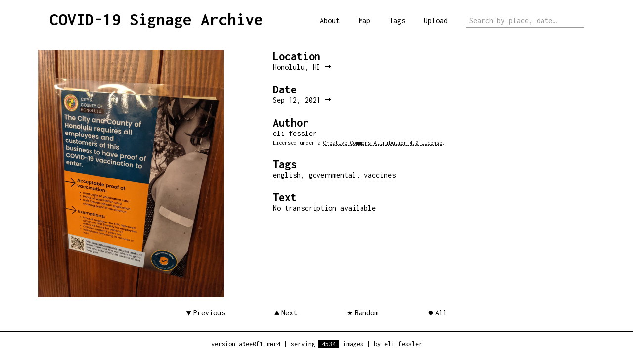

--- FILE ---
content_type: text/html; charset=utf-8
request_url: https://covid-signage.net/?sign=1195083969
body_size: 1250
content:
<!doctype html>
<html>
<head>
	<title>Sign #1195083969 | COVID-19 Signage Archive</title>
	<meta name="viewport" content="width=device-width, initial-scale=1">
<meta property="og:title" content="Sign #1195083969 | COVID-19 Signage Archive">
<meta name="description" content="Sign in Honolulu, HI, taken on Sep 12, 2021 by eli fessler.">
<meta property="og:description" content="Sign in Honolulu, HI, taken on Sep 12, 2021 by eli fessler">
<meta property="og:image" content="https://covid-signage.net/static/images/7/71/71dd1386ac0846319a93436cac5ee2ca.jpg">
<meta name="twitter:card" content="summary">
<meta name="twitter:creator" content="@frozenpandaman">

<link rel="stylesheet" type="text/css" href="/static/styles/main.css">
<link rel="shortcut icon" href="/static/favicon.ico">
<link rel="preconnect" href="https://fonts.gstatic.com">
<link href="https://fonts.googleapis.com/css2?family=Inconsolata:wght@400;700&display=swap" rel="stylesheet">
	<link rel="stylesheet" type="text/css" href="/static/styles/lightgallery.min.css">
	<script src="/static/js/lightgallery.min.js"></script>
</head>
<body>
	<header>
	<h1><a href="/">COVID-19 Signage Archive</a></h1>
	<div id="side">
		<a href="/about">About</a>
		<a href="/map">Map</a>
		<a href="/tags">Tags</a>
		<a href="/upload">Upload</a>
		<form action="/search" id="searchbox">
			
			<input required type="text" placeholder="Search by place, date…" name="q">
		</form>
	</div>
	<!-- <div id="locale">
		<span class="lang active"><a href="/?lang=en">eng.</a></span>/<span class="lang ja"><a href="/?lang=ja">日本語</a></span>
	</div> -->
</header>
	<div id="content">
		<div class="flex">
			<a id="selector" href="/static/images/7/71/71dd1386ac0846319a93436cac5ee2ca.jpg">
				<img id="picture" src="/static/images/7/71/71dd1386ac0846319a93436cac5ee2ca.jpg">
			</a>
			<div id="mid"></div>
			<div id="right">
				<div class="content-title">Location</div>
				<div class="content-text"><a href="/search?q=Honolulu,+HI">Honolulu, HI&nbsp;&#11157;</a></div>
				<div class="content-title">Date</div>
				<div class="content-text"><a href="/search?q=2021-09-12">Sep 12, 2021&nbsp;&#11157;</a></div>
				<div class="content-title">Author</div>
				<div class="content-text">eli fessler</div>
				<div class="content-license">Licensed under a <a href="https://creativecommons.org/licenses/by/4.0/" target="_blank">Creative Commons Attribution 4.0 License</a>.</div>
				<div class="content-title">Tags</div>
				<div class="content-text"><a href="/search?q=tag:english" class="tag">english</a>, <a href="/search?q=tag:governmental" class="tag">governmental</a>, <a href="/search?q=tag:vaccines" class="tag">vaccines</a></div>
				<div class="content-title">Text</div>
				<div class="content-text">No transcription available</div>
			</div>
		</div>
		<div id="nav">
			<a href="/?sign=3359191071" class="prev">Previous</a>
			<a href="/?sign=3734563572" class="next">Next</a>
			<a href="/random" class="rand">Random</a>
			<a href="/?page=1" class="home">All</a>
		</div>
	</div>
	<script>
		lightGallery(document.getElementById('selector'), {
			selector: 'this',
			download: false,
			controls: false,
			counter: false,
			hideBarsDelay: 0
		});
	</script>
	<footer>
	<div class="entry">version a9ee0f1-mar4</div>
	<div class="entry-sep first">|</div>
	<div class="entry">serving <span class="reverse">4534</span> images</div>
	<div class="entry-sep second">|</div>
	<div class="entry">by <a href="https://elifessler.com/">eli fessler</a></div>
</footer>
</body>
</html>

--- FILE ---
content_type: text/css; charset=utf-8
request_url: https://covid-signage.net/static/styles/main.css
body_size: 2977
content:
/*************/
/* all pages */
/*************/

body {
	font-family: 'Inconsolata', monospace;
	margin: 0 auto;
	color: #000;
	font-size: 16px;
	min-height: 100vh;
	justify-content: start;
	align-items: center;
	text-align: left;
	display: grid;
	grid-template-columns: 1fr;
	grid-template-rows: auto 1fr auto;
	grid-template-areas:
		'header'
		'main'
		'footer';
}
body:lang(ja) {
	font-size: 14px;
}

/* common styles */
a {
	color: #000;
	text-decoration: none;
}
a:hover {
	text-decoration: underline;
}
::-webkit-input-placeholder {
	color: #999;
}
::-moz-placeholder {
	color: #999;
}
::-ms-placeholder {
	color: #999;
}
::placeholder {
	color: #999;
}
::-moz-selection {
  color: white;
  background: black;
}
::selection {
  color: white;
  background: black;
}
*:focus-visible {
	outline: 2px solid orange;
	outline-offset: -1px;
}

button {
	background-color: #fff;
	color: #000;
	font-family: 'Inconsolata', monospace;
	font-size: 14px;
	border: none;
	padding: 0;
}

/* grid layout */
body > header {
	grid-area: header;
}
body > #content {
	grid-area: main;
}
body > footer {
	grid-area: footer;
}

/* header */
header {
	width: calc(100% - 200px);
	padding: 20px 100px;
	border-bottom: 1px solid black;
}
header h1 {
	display: inline-block;
	font-weight: bold;
	font-size: 36px;
	margin: 0 auto;
}
header h1:lang(ja) {
	font-size: 32px;
}
header #side {
	display: inline;
	float: right;
	position: relative;
	bottom: -7px;
}
@media only screen and (max-width: 1190px) {
	header {
		text-align: center;
		width: 100%;
		padding: 20px 0;
	}
	header h1 {
		margin: 0 15%;
	}
	header #side {
		display: block;
		float: unset;
		position: unset;
		bottom: unset;
		margin: 15px 6% -5px;
	}
}
header #side form {
	display: inline;
}
header #side a {
	margin: auto 15px;
}
header #side input[type=text] {
	font-family: 'Inconsolata', monospace;
	font-size: 16px;
	margin-left: 15px;
	color: #999;
	width: 225px;
	position: relative;
	height: 16px;
	padding: 6px;
	border: none;
	border-bottom: 1px solid #999;
}
header #side input[type=text]:focus-visible {
	outline: 0;
	border-bottom: 2px solid orange;
}
header #side input[type=text]:lang(ja) {
	font-size: 14px;
	font-family: auto;
}

/* locale switcher */
#locale {
	display: none;
	color: #666;
	font-family: 'Inconsolata', monospace;
	font-size: 12px;
	position: absolute;
	top: 5px;
	right: 5px;
}
#locale .lang {
	padding: 0 3px;
}
#locale .lang.ja {
	font-size: 10px;
}
#locale .lang.active {
	font-weight: bold;
	color: #000;
}

/* footer */
footer {
	width: 100%;
	border-top: 1px solid black;
	padding: 17px 0;
	text-align: center;
	font-size: 90%;
}
footer a {
	text-decoration: underline;
}
footer a:hover 	{
	text-decoration: none;
	background: #000;
	color: #fff;
}
.reverse {
	padding: 0 7px;
	background: #000;
	color: #fff;
}

footer .entry {
	display: inline-block;
}
footer .entry-sep {
	display: inline-block;
}
@media only screen and (max-width: 455px) {
	footer .entry-sep.second {
		display: block;
		visibility: hidden;
		height: 0;
		margin-top: 3px;
	}
}
@media only screen and (max-width: 330px) {
	footer .entry-sep.first {
		display: block;
		visibility: hidden;
		height: 0;
		margin-top: 3px;
	}
}

/* main */
#top {
	margin-bottom: 22px;
}
#content {
	align-self: start;
	margin: 22px 6%;
}
#content .flex {
	display: flex;
	flex-direction: row;
	align-items: flex-start;
	justify-content: flex-start;
	position: relative;
}

/* nav links */
#nav {
	margin-top: 22px;
	display: flex;
	flex-wrap: wrap;
	flex-direction: row;
	align-items: baseline;
	justify-content: center;
}
#nav a,
#nav button {
	flex: none;
	border: 0;
	padding: 0;
	margin: 0 50px;
	z-index: 2;
	background-color: rgba(255, 255, 255, 0.5);
	font-family: 'Inconsolata', monospace;
	font-size: inherit;
	line-height: 18px;
}
#nav a:hover,
#nav button:hover {
	text-decoration: none;
	background: #000;
	color: #fff;
	cursor: pointer;
}
#nav a.prev::before {
	content: "\25BC\202F";
}
#nav a.next::before {
	content: "\202F\25BC";
	transform: scale(-1);
	display: inline-block;
}
#nav a.right::before {
	content: "\25B6\202F";
}
#nav a.left::before {
	content: "\202F\25B6";
	transform: scale(-1);
	display: inline-block;
}
#nav a.rand::before {
	content: "\2605\202F";
	font-family: Helvetica, Arial, sans-serif;
	font-size: 14px;
	line-height: 18px;
	letter-spacing: 0.5px;
}
#nav .home::before { /* both a and button elements */
	content: "\25CF\202F";
	font-family: Helvetica, Arial, sans-serif;
	font-size: 20px;
	line-height: 16px;
}

@media only screen and (max-width: 847px) {
	#nav a {
		flex-basis: 35%; /* two rows of 2 */
		margin: 5px;
		align-self: center;
		text-align: center;
		padding: 4px 0;
	}
}

/* active 'tabs' */
.active {
	position: relative;
}
.active:after {
	content:'\25B2';
	pointer-events: none;
	font-size: 10px;
	font-family: Helvetica, Arial, self-serif;
	position: absolute;
	bottom: -31px;
	left: calc(50% - 3.5px);
}
@media only screen and (max-width: 1190px) {
	.active:after {
		bottom: -26px;
	}
}
@media only screen and (max-width: 605px) {
	.active:after {
		display: none;
	}
}

/*************/
/* main page */
/*************/

.main-pre {
	margin-top: 0;
	margin-bottom: 22px;
	text-align: center;
	font-size: 16px;
}
.main {
	font-size: 16px;
	display: flex;
}
.main-post {
	margin: 50px auto;
	font-size: 30px;
	text-align: center;
	width: 100%;
}
.main-item {
	margin: 0 10px;
	flex-basis: 100%;
	border: 1px solid black;
	padding: 10px 15px;
}
.main-item .links4 {
	display: flex;
	flex-flow: row wrap;
	justify-content: center;
	margin-top: -0.5em;
}
.main-item .links4 .sign {
	margin: unset;
	transform: scale(0.95);
	transform-origin: top center;
}
.main-item .links4 .break {
	flex-basis: 100%;
	height: 0.25em;
}
.main-item a.link,
.main-post a.link {
	font-size: 30px;
	text-decoration: underline;
}
.main-item a.link:hover,
.main-post a.link:hover {
	color: #fff;
	background: #000;
	text-decoration: none;
}
.main-item ul {
	margin: 10px 0;
	padding: 0;
	font-size: 16px;
}
.main-item ul.twocol {
	margin: 20px 0;
	columns: 2;
	-webkit-columns: 2;
	-moz-columns: 2;
}
.main-item li {
	padding: 5px 0;
	list-style: none;
}
.main-item ul.twocol li {
	padding: 10px 0;
}
.itemcenter {
	text-align: center;
	width: 90%;
	margin: 0 auto;
}
.itemcenter .smol {
	font-size: 13px;
}
.itemcenter p a {
	text-decoration: underline
}
.itemcenter p a:hover {
	text-decoration: none;
	background: #000;
	color: #fff;
}
@media only screen and (max-width: 1190px) {
	.main {
		align-items: center;
		flex-wrap: wrap;
		justify-content: center;
	}
	.main-item {
		flex-basis: unset;
		height: 400px;
		width: 400px;
	}
	.main-sep {
		height: 18px; /* 20px - 2px border */
		flex-basis: 100%;
	}
}
@media only screen and (max-width: 930px) {
	.main {
		flex-direction: column;
	}
	.main-item {
		margin: 0 10px 22px;
		height: 400px;
		width: 400px;
		align-self: center;
	}
	.main-post {
		margin: 22px auto 44px;
	}
	.main-item ul.twocol {
		margin: 0;
		columns: 1;
		-webkit-columns: 1;
		-moz-columns: 1;
	}
	.main-item ul.twocol li {
		padding: 7px 0;
	}
}
@media only screen and (max-width: 510px) {
	.main-item {
		height: 80%;
		width: 80%;
	}
}

#list {
	justify-content: center;
	display: flex;
	flex-flow: row wrap;
	align-items: flex-start;
}
.sign {
	margin: 10px;
	text-align: center;
	width: 110px;
	max-width: 110px;
	max-height: 140px;
}
.sign .pic {
	height: 100px;
	overflow: hidden;
}
.sign img {
	width: 100px;
	height: 100px;
	object-fit: cover;
}
.sign .date {
	font-size: smaller;
	color: #666;
}
.sign .loc {
	font-size: smaller;
	color: #999;
}
.sign br {
	height: 0;
}

/**************/
/* image page */
/**************/

#picture,
a#selector {
	max-height: 500px;
	height: auto;
	width: auto;
	cursor: zoom-in;
}

#mid {
	width: 100px;
	min-width: 50px;
}
.content-title {
	font-weight: bold;
	font-size: 24px;
	margin-top: 24px;
}
.content-title:first-child {
	margin-top: 0;
}
.content-license {
	margin-top: 5px;
	font-size: 12px;
}
.content-license a {
	text-decoration: underline dashed;
}
.content-license a:hover {
	text-decoration: underline solid;
}

#right {
	height: 500px;
}

a.tag {
	text-decoration: underline;
	text-decoration-style: dotted;
	text-underline-offset: 1px;
}
a:hover.tag {
	text-decoration-style: solid;
}

/**************/
/* about page */
/**************/

#content.about {
	justify-self: center;
}
#content.about fieldset {
	width: 90%; /* 69.3% */
	padding-bottom: 0.25em;
	margin: auto; /* center */
}
@media only screen and (max-width: 1190px) {
	#content.about fieldset {
		width: 95%; /* 79.3 */
	}
}
.section.impt {
	width: 95%;
	margin: 0 auto;
	padding: 10px;
	border: 1px solid black;
	box-shadow: 1px 1px #000;
}
hr {
	border: 0;
	border-bottom:1px solid black;
	width: 33%;
}

/***************/
/* upload page */
/***************/

#content form {
	width: 100%;
}
fieldset {
	border: 1px solid black;
}
fieldset a {
	text-decoration: underline;
}
fieldset a:hover {
	color: #666;
}
fieldset .row {
	margin-top: 0.25em;
	display: flex;
	flex-direction: row;
	justify-content: space-between;
}
fieldset .row2, fieldset .row3 {
	margin-top: 0.5em;
	padding: 0 10px;
}
fieldset .row .item {
	padding: 0 10px;
}
@media only screen and (max-width: 967px) {
	fieldset .row {
		margin-top: 0;
		flex-direction: column;
		align-items: center;
		flex-wrap: wrap;
		height: 85px; /* force two cols, if we can */
	}
	fieldset .row2 {
		margin-top: 10px;
		padding: 10px;
		text-align: center;
	}
	fieldset .row3 {
		text-align: center;
	}
	fieldset .row .item {
		padding: 10px;
	}
	fieldset .row .item.bump1,
	fieldset .row .item.bump2 {
		position: relative;
		top: 10px;
	}
	#content textarea {
		margin-top: 0.25em;
		width: 100%;
	}
}
@media only screen and (max-width: 597px) {
	fieldset .row {
		height: unset; /* allow one column too */
	}
}
#content input {
	font-family: 'Inconsolata', monospace;
	color: #000;
	font-size: 14px;
	border: none;
}
#content textarea {
	font-family: 'Inconsolata', monospace;
	color: #000;
	font-size: 14px;
	border: 1px solid #000;
	vertical-align: top;
}
#content input[type=submit] {
	padding: 5px;
	font-size: 15px;
	width: 100%;
	background: #fff;
	border: 1px solid #000;
	box-shadow: 2px 2px #000;
}
#content input[type=submit]:active {
	outline: 0;
	color: #fff;
	background: #000;
	box-shadow: 2px 2px #fff;
}
#content input[type=file] {
	width: 200px;
}
#content input[type=file]:focus,
.buttoncontainer #setdate:focus,
#send:focus {
	outline: 2px solid orange;
	outline-offset: -1px;
}
#content input[type=text] {
	border: none;
	border-bottom: 1px solid #000;
}
#content form#upload input[type=text] {
	width: 150px;
}
#content input#tags {
	width: unset !important;
}
#content input[type=date] {
	width: 125px;
	border: 1px solid #000;
}
#content input[type=text]:lang(ja),
#content input[type=date]:lang(ja),
#content textarea:lang(ja) {
	font-size: 12px;
	font-family: auto;
}

.buttoncontainer {
	position: relative;
	height: 0;
	width: 0;
}
.buttoncontainer #setdate {
	position: absolute;
	width: 226px;
	height: 17px;
	font-size: 12px;
	line-height: 11px;
	top: 4px;
	left: 0;
	background: #fff;
	border: 1px dashed #000;
}

#content p {
	margin: 0.9em auto;
}
#content .minifaq {
	margin-top: 0.9em;
}
#content .minifaq b {
	display: block;
	margin-top: 10px;
}
#content .close {
	letter-spacing: -1px;
}
#content .section {
	margin-top: 1em;
}
#content .section:first-of-type {
	margin-top: 0.5em;
}
#content .section ul {
	margin: 0.5em 0;
}
#content .eg {
	vertical-align: baseline;
}
@media only screen and (max-width: 967px) {
	#content .eg {
		display: block;
	}
}

/*************/
/* tags page */
/*************/

#content .tags {
	margin: 0 auto;
	width: 55%;
	line-height: 1.35em;
	display: flex;
	flex-flow: row wrap;
	align-content: space-between;
	justify-content: space-evenly;
	align-items: baseline;
}
#content .tags span {
	padding: 5px;
}
#content .tags .tag:nth-child(5n) {
	page-break-after: always;
}

#content .details {
	margin-top: 2em;
}

#content .details span {
	white-space: pre-wrap;
}


/********************/
/* mobile overrides */
/********************/
@media only screen and (max-width: 1172px) {
	.buttoncontainer #setdate {
		width: 128px;
	}
}
@media only screen and (max-width: 967px) {
	.content-title:first-child {
		margin-top: 1em;
	}
	#content .flex {
		flex-direction: column;
		align-items: center;
	}
	#right {
		height: unset;
	}

}
@media only screen and (max-width: 677px) {
	header #side input[type=text] {
		margin-left: 0;
		margin-top: 10px;
	}
}
@media only screen and (max-width: 967px) {
	.buttoncontainer #setdate { /* has to occur after 1172px one */
		width: 226px;
	}
}
@media only screen and (max-width: 597px) {
	fieldset .row .item.bump1 {
		top: 0;
	}
	fieldset .row .item.bump2 {
		top: 17px;
	}
	fieldset .row2 {
		margin-top: 17px;
	}
}
@media only screen and (max-width: 340px) {
	fieldset .row .item {
		text-align: center;
	}
}
@media only screen and (max-width: 313px) {
	.buttoncontainer {
		width: unset;
	}
	.buttoncontainer #setdate {
		width: 128px;
		position: relative;
	}
}